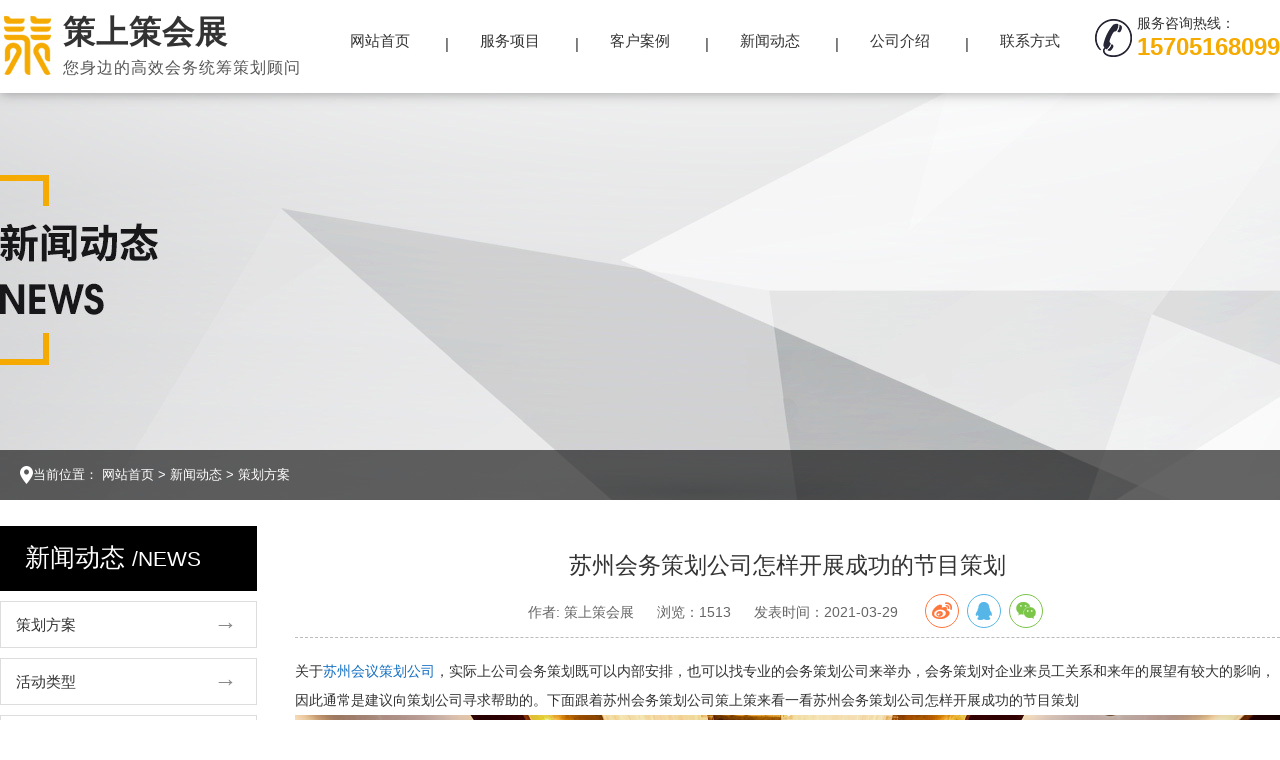

--- FILE ---
content_type: text/html; charset=UTF-8
request_url: http://www.yfuu.cn/news/fangan631.html
body_size: 5057
content:
<!DOCTYPE html>
<html lang="en">

<head><meta name="baidu-site-verification" content="code-ATzzsoAvFd" />
  <meta http-equiv="Content-Type" content="text/html; charset=UTF-8">
  <meta http-equiv="X-UA-Compatible" content="IE=edge,Chrome=1">
  <meta name="renderer" content="webkit"/>
  <meta name="force-rendering" content="webkit"/>
  <meta name="viewport" content="width=device-width,initial-scale=1.0, maximum-scale=1.0,user-scalable=no">
  <meta name="keywords" content="">
  <meta name="description" content="">
  <title>苏州会务策划公司怎样开展成功的节目策划_策上策会展</title>
  <meta http-equiv="cleartype" content="on">
  <meta name="HandheldFriendly" content="True">
  <meta name="MobileOptimized" content="320">
  <meta name="screen-orientation" content="portrait">
  <meta name="x5-orientation" content="portrait">
  <meta http-equiv="X-UA-Compatible" content="IE=9">
  <meta content="telephone=no,email=no" name="format-detection">
  <meta content="yes" name="apple-mobile-web-app-capable">
  <meta content="black" name="apple-mobile-web-app-status-bar-style">
  <link rel="shortcut icon" href="/favicon.ico">
      <link href="/web/template/nuoke/css/font-awesome.css" rel="stylesheet">
  <link href="/web/template/nuoke/css/common.css" rel="stylesheet">
  <link href="/web/template/nuoke/css/swiper.min.css" rel="stylesheet">
  <link href="/web/template/nuoke/css/main.css" rel="stylesheet">
  <link href="/web/template/nuoke/css/response.css" rel="stylesheet">
  
  <link href="https://cdn.bootcss.com/social-share.js/1.0.16/css/share.min.css" rel="stylesheet">
  <!--[if lt IE 9]>
  <script src="js/html5shiv.js"></script>
  <script src="js/respond.min.js"></script> 
  <![endif]-->
<script type="text/javascript" id="globalFuncCode" src="/web/js/common/core.js"></script></head>

<body>
  <!--头部开始-->
  <div id="header">
    <div class="containe clearfix navbar">
      <a class="logo" href="/">         
        <img src="/web/uploads/cover/20190529/pkS9513rB54110s50Dj8fGZadQOt1d11.png">         
        <h1>策上策会展<small>您身边的高效会务统筹策划顾问</small></h1>       
      </a>
      <div class="tellNum"><img src="/web/template/nuoke/images/i01.png" alt="">
        <p>服务咨询热线：<strong>15705168099 </strong></p>
      </div>
      <a href="javascript:void(0);" class="mBtn"><img src="/web/template/nuoke/images/menuIco.png" alt=""></a>
      <ul id="Nav">
                <li> <a href="/"  class="">网站首页</a></li>
                <li> <a href="/service.html"  class="">服务项目</a></li>
                <li> <a href="/case.html"  class="">客户案例</a></li>
                <li> <a href="/news"  class="">新闻动态</a></li>
                <li> <a href="/about.html" rel="nofollow" class="">公司介绍</a></li>
                <li> <a href="/cobtact.html" rel="nofollow" class="">联系方式</a></li>
              </ul>
    </div>
  </div>
         <div class="imgDiv"><img src="/web/uploads/cover/20190411/jR1cG5rUj5QD50Je17qw364P429fhq05.jpg" alt=""></div>
      
    <div class="containe breaker">当前位置：
        <a href="/">网站首页</a> &gt; 
        <a href="/news">新闻动态</a> &gt; 
        <a href="/news/fangan">策划方案</a>  
      </div>
  <div class="containe main">
  <div class="lside">
            <h2>新闻动态 <small>/News</small></h2>
      <div class="padd">
        <ul class="iauth">
                  <li> <a href="/news/fangan">策划方案</a></li>
                  <li> <a href="/news/leixing">活动类型</a></li>
                  <li> <a href="/news/faq">常见问题</a></li>
                </ul>
      </div>
            <div class="news_l">
        <h2>推荐文章<small>/hot</small></h2>
        <ul class="newslist">
                    <li><a href="">
            <div class="big"><img src="/web/uploads/image/20210512/Wh2ywMD6rz80Ogss070370eG663L1Hr9.jpg" alt=""></div>
            <div class="wrap">
              <h4>成功会议策划的五大要素</h4>
              <span>2024-02-04</span>
            </div>
          </a></li>
                    <li><a href="">
            <div class="big"><img src="/web/uploads/image/20210512/2Vz0e046vV7lE076wL81whc13qWWz00o.jpg" alt=""></div>
            <div class="wrap">
              <h4>如何制定有效的会议策划时间表</h4>
              <span>2024-02-03</span>
            </div>
          </a></li>
                    <li><a href="">
            <div class="big"><img src="/web/uploads/image/20210830/l3NP0YtF3SdDfd1MD877OYz023006l88.jpg" alt=""></div>
            <div class="wrap">
              <h4>疫情时代的会议策划：安全与健康的首要考虑</h4>
              <span>2024-02-02</span>
            </div>
          </a></li>
                    <li><a href="">
            <div class="big"><img src="/web/uploads/image/20210512/OKI2e47013By6Y06mn0SG2J8x6v6k0eW.jpg" alt=""></div>
            <div class="wrap">
              <h4>掌握会议策划的关键要素：从规划到执行</h4>
              <span>2024-02-01</span>
            </div>
          </a></li>
                    <li><a href="">
            <div class="big"><img src="/web/uploads/image/20210512/z17B6x0L08wQz2AQ863K3lipui07If40.jpg" alt=""></div>
            <div class="wrap">
              <h4>互动环节在会议策划中的价值与实现</h4>
              <span>2024-01-31</span>
            </div>
          </a></li>
                  </ul>
      </div>
      <div class="hotag">
        <h2>热门标签<small>/tag</small><a href="javascript:;" class="change-tag-btn" id="tagsChange">换一换</a></h2>
        <div class="tag_pre" id="tagsPreview">
                      <a href="/tag-2.html" title="苏州庆典策划">苏州庆典策划</a>
                      <a href="/tag-3.html" title="苏州庆典策划公司">苏州庆典策划公司</a>
                      <a href="/tag-4.html" title="苏州周年庆策划">苏州周年庆策划</a>
                      <a href="/tag-5.html" title="苏州答谢会策划">苏州答谢会策划</a>
                      <a href="/tag-6.html" title="苏州答谢晚宴策划">苏州答谢晚宴策划</a>
                      <a href="/tag-7.html" title="苏州活动策划公司">苏州活动策划公司</a>
                      <a href="/tag-8.html" title="苏州嘉年华策划">苏州嘉年华策划</a>
                      <a href="/tag-9.html" title="苏州主题派对策划">苏州主题派对策划</a>
                      <a href="/tag-11.html" title="苏州会务策划">苏州会务策划</a>
                      <a href="/tag-12.html" title="苏州会务策划公司">苏州会务策划公司</a>
                  </div>
      </div>
    </div>
    <script>WayiiCore.initTag('tagsChange', 'tagsPreview');</script>    <div class="wrap padd">
      <div class="article">
        <h1 class="articleTit">苏州会务策划公司怎样开展成功的节目策划</h1>
        <div class="sub_info">  
          <span>作者: 策上策会展</span> 
          <span>浏览：1513</span>  
          <span>发表时间：2021-03-29</span>
          <div id="shareicon"></div>
        </div>
       <div class="articleCon"><p>关于<a href="http://www.yfuu.cn/" title="苏州会议策划公司">苏州会议策划公司</a>，实际上公司会务策划既可以内部安排，也可以找专业的会务策划公司来举办，会务策划对企业来员工关系和来年的展望有较大的影响，因此通常是建议向策划公司寻求帮助的。下面跟着苏州会务策划公司策上策来看一看苏州会务策划公司怎样开展成功的节目策划</p><p style="text-align: center;"><img src="http://www.yfuu.cn/web/uploads/image/20210306/q1Fx9J05a2R55fD61N53n1019OWhFysN.jpg" style="max-width: 100%;" title="苏州会务策划公司怎样开展成功的节目策划" alt="苏州会务策划公司怎样开展成功的节目策划"/></p><p>公司会议活动策划。细节组织也非常重要。例如公司会议需要餐饮组织、菜单组织、精彩节日意向组织等。都是找一家专业的会议策划公司来做，才能达到应有的作用。否则，如果细节安排得不好，客人就没有时间去看了。如果食物晚了，客人们在看节日的时候饿了是不好的。就会议活动而言。每个环节中的串场组织也体现了会议的精心组织。比如会议主持人的发言和视频音乐的准备如果设置不正确，也会带来意想不到的影响。希望召开会议的人能注意到这一点。</p><p>会展的资金数额会影响会展的召开高度。如果资金充裕，可以找会展的策划公司。如果资金不多，你可以自己计划。你也可以和各个部门的同事开一个很好的会展。</p><p><br/></p><p>会议策划公司好是围绕着可用的财务资源的多少来策划年会活动，只用几分钟的时间来进行预算，这样既可以节省资金或者更好的分配预算，又可以通过剔除昂贵的变量来节省大量的时间。</p><p><br/></p><p>在企业会展的策划中，会展策划活动的场地布局是非常重要的。确定会展地点后，特别是确定会展活动数量后。我们必须满足会展的具体需求，准备年会的设备和演员的表演服装。例如会展现场的灯光音响布置、舞台建设、技术人员设备等，都影响着所有企业会展的成功与否。</p><p><br/></p><p style="text-align: center;"><img src="http://www.yfuu.cn/web/uploads/image/20201127/t8ub1nngo876604n06Uk2o8n61k2gqUU.jpg" style="max-width: 100%;" title="苏州会务策划公司怎样开展成功的节目策划" alt="苏州会务策划公司怎样开展成功的节目策划"/></p><p>当然，许多公司中并没有会展策划经验的人员，这种情况下好还是找到专业的<a href="http://www.yfuu.cn/" title="苏州会议策划公司">苏州会议策划公司</a>来举办会比较方便和顺利。在做好全面的了解和记录后，安排公司会展活动策划自然就会如鱼得水，不费力气。有关苏州会展策划方案、苏州会务策划公司怎样开展成功的节目策划看完以上内容，如果你还想了解更多欢迎大家前往苏州活动策划公司策上策官网。</p></div>
      </div>
      <h3 class="tag">相关标签：
                    <a href="/tag-43.html">苏州活动策划形式</a> ,
                    <a href="/tag-30.html">苏州会展策划流程</a> ,
                    <a href="/tag-19.html">苏州演出策划</a> 
                  </h3>
              <div class="skip">
          <div><span>上一条：</span><a href="/news/fangan637.html">苏州会展策划有哪些技巧必须了解</a></div>
          <div><span>下一条：</span><a href="/news/fangan627.html">如何专业的开展苏州会议策划方案</a></div>
        </div>
            <div class="inner_tit"><h3>你可能感兴趣的文章</h3></div>
      <ul class="news_pre">               
                <li>       
          <span class="date">2024-02-01</span>          
          <a href="/news/fangan1460.html">掌握会议策划的关键要素：从规划到执行</a>
        </li>   
                <li>       
          <span class="date">2024-01-25</span>          
          <a href="/news/faq1453.html">会议策划中的环保理念与实践</a>
        </li>   
                <li>       
          <span class="date">2024-01-18</span>          
          <a href="/news/leixing1446.html">提升会议效果的视听设备选择与运用</a>
        </li>   
                <li>       
          <span class="date">2024-01-15</span>          
          <a href="/news/faq1443.html">苏州会议策划:成功策划一场高效会议的秘诀</a>
        </li>   
                <li>       
          <span class="date">2024-01-11</span>          
          <a href="/news/fangan1439.html">考虑周全的餐饮安排：会议策划的重要一环</a>
        </li>   
                <li>       
          <span class="date">2023-12-30</span>          
          <a href="/news/leixing1427.html">细节决定成败：精细化的会议策划技巧</a>
        </li>   
                <li>       
          <span class="date">2023-05-13</span>          
          <a href="/news/faq1417.html">简述会务策划的几个注意事项</a>
        </li>   
                <li>       
          <span class="date">2023-05-12</span>          
          <a href="/news/faq1416.html">苏州会议哪家公司比较专业</a>
        </li>   
                <li>       
          <span class="date">2023-05-11</span>          
          <a href="/news/leixing1415.html">苏州专业靠谱的会务策划公司</a>
        </li>   
                <li>       
          <span class="date">2023-05-08</span>          
          <a href="/news/faq1412.html">举办一场商务会议如何控制会议成本</a>
        </li>   
              </ul>        
    </div>
  </div>
  <div id="footer">
    <div class="containe wrap">
      <ul class="botnav">
                                        <li> <a href="/service.html" >服务项目</a></li>
                                <li> <a href="/case.html" >客户案例</a></li>
                                <li> <a href="/news" >新闻动态</a></li>
                                <li> <a href="/about.html" rel="nofollow">公司介绍</a></li>
                                <li> <a href="/cobtact.html" rel="nofollow">联系方式</a></li>
                      </ul>
      <div class="flogo"><img src="/web/uploads/cover/20190530/p1an99H5A2S4eTQ5500H3xN91kLPD07B.png" alt="苏州策上策会展">
        <h2>苏州策上策会展</h2>
      </div>
      <div class="ind_ewm"><img src="/web/uploads/image/20201127/6rg9E50N81X140Q76Q0gJ42nSP5aVBWs.jpg" alt="苏州策上策会展">
        <p>微信扫一扫，立即关注我们</p>
        <a href="javascript:window.scrollTo(0,0);">TOP ↑</a>
      </div>
      <div class="ind_tel">
        <p>
          专业苏州活动策划公司-策上策会展承接各类企事业单位会务会展活动、企业各种大型演出晚会策划、企业年会策划、开业庆典及周年庆策划一条龙服务. <br/>
COPYRIGHT © 2019 苏州策上策会展服务有限公司 ALL RIGHTS RESERVED<br> <span>苏州策上策会展服务有限公司</span><span>地址：苏州市姑苏区人民路200号芳华创意园3-111</span><span> 电话：+0512-6512 0103 </span><span> 备案号：<a href="https://beian.miit.gov.cn/" rel="nofollow">苏ICP备19032397号-1</a></span><span> 技术支持：<a href="http://www.wxee.net/" target="_blank">无锡网站设计</a></span>
        </p>
      </div>
          </div>
    <div class="copyright">
      <div class="containe">
        <p>商标及版权所有：苏州策上策会展服务有限公司 未经允许 严禁使用！</p>
      </div>
    </div>
  </div>

  <!--尾部结束-->
      <script src="/web/template/nuoke/js/jquery-1.11.3.min.js"></script>
  <script src="/web/template/nuoke/js/swiper.min.js"></script>
  <script src="/web/template/nuoke/js/common.js"></script>
  
  <script src="/web/template/nuoke/js/share.min.js"></script>
</body>
</html>

--- FILE ---
content_type: text/css
request_url: http://www.yfuu.cn/web/template/nuoke/css/common.css
body_size: 3296
content:
@charset "utf-8";

/* CSS Document */
*{ margin:0; padding:0;}
.clearfix:after {visibility: hidden;display: block;font-size: 0;content: ".";  clear: both;height: 0;}
.clearfix { display: inline-block;  zoom:1;}
img{display: inline-block;border:none;}
body, h1, h2, h3, h4, h5, h6, p, blockquote, pre, dl, dd, fieldset, form, input, select, textarea, figure{margin: 0;}
ul, ol, menu{list-style: none;margin: 0;padding: 0;}
a{color: #136ec2;
  text-decoration: none;
  -webkit-tap-highlight-color: transparent;
  -webkit-touch-callout: none;
  -webkit-user-select: none;
}
a, a:active, a:focus,button, button:active, button:focus{outline:none;}
table{border-collapse:collapse;border-spacing:0;}
blockquote, q{quotes: none;}
address, em, i{font-style: normal;}
abbr, acronym{font-variant: normal;}
hr{display: block;height: 1px;border: 0;border-top: 1px solid #cccccc;margin: 1em 0;padding: 0;}
fieldset, a img, iframe{border: 0 none;}
input, select, button{vertical-align: middle;}
input, textarea, select{*font-size: 100%;}
button{overflow: visible;}
button::-moz-focus-inner, input[type=reset]::-moz-focus-inner, input[type=button]::-moz-focus-inner, input[type=submit]::-moz-focus-inner, input[type=file] > input[type=button]::-moz-focus-inner{border: 0 none;padding: 0;}
:active{outline: 0 none;}
::selection{background: #e74700;color: white;}
blockquote:before, blockquote:after, q:before, q:after{content: '';content: none;}
/* Hides from IE-mac \*/
* html .clearfix { height: 1%; }
.clearfix{*zoom:1;}
html{font-size:20px; line-height:1.76;}
*{font-family:"Microsoft Yahei", "微软雅黑","宋体", Arial, Helvetica, sans-serif;}
body{font-size: 14px;background-color: #fff;max-width: 1920px;margin: 0 auto;min-width:320px;overflow-x:hidden; -webkit-font-smoothing: antialiased; }
h1,h2,h3,h4,h5,h6 {
  font-weight: 600;
  color:#4e4e4e;
}
#header *,#ind_pro *{transition:all .5s ease; -webkit-transition: all .5s ease; }
 h1{font-size: 36px;} 
 h2{font-size: 20px;} 
 h3{font-size: 16px;font-weight: normal; } 
 h4{font-size: 16px; } 
 @font-face{font-family: 'FontBlar'; src: url('../fonts/CALIST_0.TTF') format('truetype'); font-weight: normal; font-style: normal; } /* 通用样式 */
.boxWrap{
  width: 240px;
  -moz-transition:margin-top .5s ease-out;
  -webkit-transition:margin-top .5s ease-out;
  -o-transition:margin-top .5s ease-out;
  -ms-transition:margin-top .5s ease-out;
}
.boxWrap:hover{ margin-top:-179px;}
ul{overflow: hidden;}
input,a{outline:none;}
input[type="button"], input[type="submit"], input[type="reset"] {
-webkit-appearance: none ;border-radius: 0;
}
input:-webkit-autofill {-webkit-box-shadow: 0px 0px 1000px white inset;}
.containe{
  width: 100%;
  display: block;
  max-width: 1600px;
  margin:0 auto;
  position: relative;
}
input::-webkit-input-placeholder, textarea::-webkit-input-placeholder{color: #bbbbbb;}
input:-moz-placeholder, textarea:-moz-placeholder{color: #bbbbbb;}
input::-moz-placeholder, textarea::-moz-placeholder{color: #bbbbbb;}
input:-ms-input-placeholder, textarea:-ms-input-placeholder{color: #bbbbbb;}
/*div.digg {float:right;} 
div.digg a { color: #666; text-decoration: none; margin: 5px; line-height: 31px; } 
.pagination{display: inline-block;} 
.pagination li{display: inline-block;}
.pagination li.active a,.pagination li:hover a{color: #d11e1e;}*/
div.digg {padding:1px; margin:15px 0; text-align: right; font-size: 12px;margin: 1rem; }
div.digg a {border: #ccc 1px solid; padding: 4px 10px; color: #666; text-decoration: none; margin: 5px; line-height: 39px; } 
div.digg .disabled * {border: #eee 1px solid; padding: 4px 10px; margin: 5px; color: #ddd; } 
div.digg .current * {border: #bf141c  1px solid; padding: 4px 10px; color: #fff; font-weight: bold; background-color: #bf141c ; } 
div.digg p{display: inline-block;vertical-align: middle;}
div.digg .active * {background: #000;color: #fff;border-color: #000;}
.pagination{vertical-align: middle; text-align: left;display: inline-block;} 
.pagination li{    display: inline-block;}
/* flexslider */
.flexslider{margin:0;position:relative;width:100%;height:100%;overflow:hidden;zoom:1;}
.flex-viewport{max-height:2000px;-webkit-transition:all 1s ease;-moz-transition:all 1s ease;transition:all 1s ease;}
.flexslider .slides{zoom:1;}
.flex-direction-nav a{width:60px;height:90px;line-height:99em;overflow:hidden;margin:-60px 0 0;display:block;background:url(../images/ad_ctr.png) no-repeat;position:absolute;top:50%;z-index:10;cursor:pointer;opacity:0;filter:alpha(opacity=0);-webkit-transition:all .3s ease;}
.flex-direction-nav .flex-next{background-position:0 -90px;right:0;}
.flex-direction-nav .flex-prev{left:0;}
.flexslider:hover .flex-next{opacity:0.8;filter:alpha(opacity=25);}
.flexslider:hover .flex-prev{opacity:0.8;filter:alpha(opacity=25);}
.flexslider:hover .flex-next:hover, .flexslider:hover .flex-prev:hover{opacity:1;filter:alpha(opacity=50);}
.flex-control-nav{width:100%;position:absolute;bottom:10px;text-align:center;}
.flex-control-nav li{margin:0 5px;display:inline-block;zoom:1;*display:inline;}
.flex-control-paging li a{background:url(../images/dot.png) no-repeat 0 -16px;display:block;height:16px;overflow:hidden;text-indent:-99em;width:16px;cursor:pointer;}
.flex-control-paging li a.flex-active{background-position:0 0;}
@media screen and (max-width: 767px) {
.flex-direction-nav{display: none;}
}
.newsList02 li {
  overflow: hidden;
  border-bottom: 1px dashed #d0d1d1;
  background: url(../images/i13.png) no-repeat 2px 21px;
    height: 48px;
    border-bottom: 1px dashed #aaa;
    padding-left: 23px;
}
.newsList02 li .title {position: relative;}
.newsList02 li span a{color: #e10e11;}
.newsList02 h2 {
  color: #333;
  font-size: 15px;
  padding-right: 5em;
  overflow: hidden;
  white-space: nowrap;
  text-overflow: ellipsis;
  line-height: 49px;
}
.newsList02 span{height:50px; line-height:52px; float: right;}
.newsList02 span img{margin-top:10px;}
.newsList02 p {
  height: 47px;
  overflow: hidden;
  font-size: 14px;
  line-height: 24px;
  color: #555555;
  margin-top: 6px;
  margin-top: 9px;
  display: block;display: none;
}
.articleCon img{max-width: 100%;height: auto !important;}
.pro_list{width: 102%;}
.pro_list li{width: 31%;margin-right: 2%;float: left;}

.pro_list li .imWrap {
    border: 1px solid #bbb;
} 
.pro_list li h3{display: inline-block;
    color: #333;
    font-size: 16px;
    text-align: center;
    width: 100%;
    line-height:3em;
    overflow: hidden;
    white-space: nowrap;text-overflow: ellipsis; 
    }
.tab04{margin-right:-3px;display:flex;justify-content:space-between; flex-flow: row wrap;overflow:hidden;padding: 10px 0 1px 0;max-width: 720px; }
.tab04 li{padding:7px 0;width:16%;float:left;color:#000;text-align:center;line-height:22px; flex:1 1 100px;margin-right:2px;cursor: pointer;margin-bottom: 3px}
.tab04 li {background-color: #e5e5e5; }
.tab04 li.act {background-color:#333333;color:#fff;}
.prodetails{border-bottom: 2px solid #333333;margin: 35px 0 20px;}    
.tabcon04 p{font-size: 14px;color: #474747;line-height: 35px;text-indent: 2em;}
.tabcon04 .con{min-height:100px;}
/* drama-poster */
.contentor{    height: 90px;
    width: 100%;
    position: relative;
    margin:38px auto 0;
    padding: 0 18px;
    box-sizing: border-box;}
.drama-poster{margin:0 auto; width:1200px;height:180px;overflow:hidden;position:relative; }
.drama-poster ul{width:100%;    overflow: initial;}
.drama-poster li{ margin:0px 5px;}
.show-poster-3{ width:98px;height:88px; border: 1px solid #bbb;float:left;}
.show-poster-3 img{display:block;width:100%;height:100%; display: inline-block;}
.show-poster-3 a p{ text-align:center;color:#393939;line-height:30px; width:100%;height:30px;}
.show-poster-3 a:hover p{ background-color:#2751B3; color:#fff; text-decoration:none;}
.show-poster-3 a:hover{ text-decoration:none;}


.drama-slide li{ position:absolute; z-index:10000;    top: 0;
    border-top: 3px solid #fff;border-bottom: 3px solid #fff;}
.drama-slide .prev{ position:absolute;left:0px;}
.drama-slide .next{ position:absolute; right:0px;}
.drama-slide li a{display:block;width:17px;height:84px;}
.drama-slide li.prev a{background:url(../images/index_40.jpg) no-repeat center center;}
.drama-slide li.next a{background:url(../images/index_41.jpg) no-repeat center center;}

#demoo {
  width: 100%;
  overflow: hidden
}

#demoo .container a {
  display: block;
  padding-right: 20px;
  float: left;
  width: 325px
}

#demoo .container a .big {
  width: 100%;
  height: 118px;
  display: block;
  vertical-align: middle;
  border: 1px solid #bbb;
  background-color: transparent;
  text-align: center;
}

#demoo .container a .big img {
  width: auto;
  height: auto;
  border: none;
  max-width: 100%;
  min-height: 100%;
  display: inline-block
}

#demoo .container a p {
  text-align: center;
  line-height: 30px;
  color: #1a3745
}
.skyimg{float: right;max-width: 50%;}


.antim{position: absolute;right: 0;z-index: 55;transform: translateY(20px);opacity: 1 !important;}
.proTop{overflow: hidden;background: #f3f3f3;padding: 2rem;}
.proTop .imgcon{width:500px;height:320px;float: left;margin-right: 35px;}
.proTop .imgcon img{width: 100%;min-height: 100%;}
.prodetls{text-align:left;overflow: hidden;}
.prodetls .titleA{    font-size:30px;
    color: #111;
    text-align: left;
    line-height: 1.3em;
     font-weight: normal; 
    margin-bottom: 20px;}
.prodetls .con{line-height:2em;color: #333;max-height:8em;
overflow: hidden;font-size: 15px;}
.prodetls .con>span{float: left;}
.prodetls .con .confr{overflow: hidden;}
.swiper-container {position:relative;width:100%;height:100%;}
.swiper-slide img{display: block;max-width: 100%;}

.tag_pre{box-sizing: border-box;
    background-color: #fff;
    border: 1px solid #dfdfdf;
    margin-bottom: 1.5rem;padding: 10px;}
.tag_pre a{display: inline-block;
    border: 1px dashed #f5aa00;
    border-radius: 5px;
    margin: 3px;
    color: #666;
    padding: 0 5px;
    font-size: 12px;}
.hotag h2{ margin-top: 2vw;background-image:none !important;
}
#tagsChange{background: url(../images/reflesh.png) no-repeat 70% center;
    float: right;
    background-size: 30px;
    color: transparent;
}

--- FILE ---
content_type: text/css
request_url: http://www.yfuu.cn/web/template/nuoke/css/main.css
body_size: 5951
content:
.c0{color:#000}.c1{color:#111}.c2{color:#222}.c3{color:#333}.c4{color:#444}.c5{color:#555}.c6{color:#666}.c7{color:#777}.c8{color:#888}.c9{color:#999}.ca{color:#aaa}.cb{clear:both}.cc{color:#f5aa00}.cd{color:#ddd}.ce{color:#eee}.cf{color:#fff}.bc0{background-color:#000}.bcf{background-color:#fff}.bcc{background-color:#f5aa00}.boc{border-color:#f5aa00}.bn{border:none}.bor{border:1px solid #bbb}.bt{border-top:1px solid #bbb}.bl{border-left:1px solid #bbb}.br{border-right:1px solid #bbb}.f0{font-size:0}.f12{font-size:12px}.f13{font-size:13px}.f14{font-size:14px}@media (max-width:640px){.f14{font-size:13px}}.f15{font-size:15px}@media (max-width:640px){.f15{font-size:1rem}}.f16{font-size:.8rem}@media (max-width:768px){.f16{font-size:.88888889rem}}@media (max-width:640px){.f16{font-size:1rem}}.f17{font-size:.85rem}@media (max-width:768px){.f17{font-size:.94444444rem}}@media (max-width:640px){.f17{font-size:1.0625rem}}.f18{font-size:.9rem}@media (max-width:768px){.f18{font-size:.94444444rem}}.f19{font-size:.95rem}.f20{font-size:1rem}.f21{font-size:1.05rem}@media (max-width:768px){.f21{font-size:1rem}}.f22{font-size:1.1rem}@media (max-width:768px){.f22{font-size:1.04761905rem}}.f23{font-size:1.15rem}@media (max-width:768px){.f23{font-size:1.04545455rem}}.f24{font-size:1.2rem}@media (max-width:768px){.f24{font-size:1.09090909rem}}.f25{font-size:1.25rem}@media (max-width:768px){.f25{font-size:1.08695652rem}}.f26{font-size:1.3rem}@media (max-width:768px){.f26{font-size:1.13043478rem}}.f27{font-size:1.35rem}@media (max-width:768px){.f27{font-size:1.125rem}}.f28{font-size:1.4rem}@media (max-width:768px){.f28{font-size:1.16666667rem}}.f29{font-size:1.45rem}@media (max-width:768px){.f29{font-size:1.16rem}}.f30{font-size:1.5rem}@media (max-width:768px){.f30{font-size:1.2rem}}.f31{font-size:1.55rem}@media (max-width:768px){.f31{font-size:1.19230769rem}}.f32{font-size:1.6rem}@media (max-width:768px){.f32{font-size:1.23076923rem}}.f33{font-size:1.65rem}@media (max-width:768px){.f33{font-size:1.22222222rem}}.f34{font-size:1.7rem}@media (max-width:768px){.f34{font-size:1.25925926rem}}.f35{font-size:1.75rem}@media (max-width:768px){.f35{font-size:1.25rem}}.f36{font-size:1.8rem}@media (max-width:768px){.f36{font-size:1.28571429rem}}.f37{font-size:1.85rem}@media (max-width:768px){.f37{font-size:1.27586207rem}}.f38{font-size:1.9rem}@media (max-width:768px){.f38{font-size:1.31034483rem}}.f39{font-size:1.95rem}@media (max-width:768px){.f39{font-size:1.3rem}}.f40{font-size:2rem}@media (max-width:768px){.f40{font-size:1.33333333rem}}.f41{font-size:2.05rem}@media (max-width:768px){.f41{font-size:1.32258065rem}}.f42{font-size:2.1rem}@media (max-width:768px){.f42{font-size:1.35483871rem}}.f50{font-size:2.3rem}@media (max-width:768px){.f50{font-size:1.42857143rem}}.f88{font-size:4.4rem}@media (max-width:1200px){.f88{font-size:4vw}}@media (max-width:768px){.f88{font-size:1.45454545rem}}.fal{font-family:Arial}.fyl{font-family:FontBlar}.fs{font-family:'宋体'}.fn{font-weight:400}.fb{font-weight:700}.fi{font-style:italic}.fl{float:left}.fr{float:right}.db{display:block}.dib{display:inline-block}.dt{display:table}.dtc{display:table-cell}.dn{display:none}.bn{border:none}.tl{text-align:left}.tc{text-align:center}.tr{text-align:right}.tu{text-transform:uppercase}.vt{vertical-align:top}.vm{vertical-align:middle}.vb{vertical-align:bottom}.over{overflow:hidden;white-space:nowrap;text-overflow:ellipsis}.box{box-sizing:border-box}.ma{margin-left:auto;margin-right:auto}.m0{margin:0}.p0{padding:0}.yy{box-shadow:0 0 12px rgba(70,70,70,.5)}.yy2{box-shadow:2px 2px 7px rgba(70,70,70,.2)}.pz{padding:0 15px;margin-left:-15px}.pr{position:relative}.oh{overflow:hidden}.wrap{overflow:hidden}.w00{width:100%}.h00{height:100%}.ma00{max-width:100%}.mh00{max-height:100%}.abs{position:absolute;width:100%;height:100%;z-index:5;left:0;top:0}.imWrap{width:100%;padding-top:75%;position:relative;overflow:hidden}.imWrap img{display:block;position:absolute;width:100%;z-index:5;left:0;top:0}.imWrap .imgcon{position:absolute;width:100%;height:100%;z-index:5;left:0;top:0;opacity:0;filter:alpha(opacity=0);transition:all .6s ease-in-out;background-color:rgba(0,0,0,.4);background-image:url(../images/ilogo.png);background-repeat:no-repeat;background-position:center center;background-size:auto auto}.imWrap .imgcon img{position:relative;display:inline-block;width:auto;max-width:100%}.big{overflow:hidden}.big img{width:100%;display:block;transform:translateX(-50%);transform:translateZ(0);transition:.3s transform}.big:hover img{transform:scale(1.2,1.2)}.big .imgcon img{width:auto;min-height:auto}.imgDiv{position:relative;width:100%;overflow:hidden}.imgDiv img{position:relative;display:block;left:50%;transform:translateX(-50%)}.imgDiv .abs{text-align:center}.imgDiv .abs::after{display:inline-block;font-size:0;height:100%;vertical-align:middle;content:".";clear:both;width:0}.imgDiv .ind_tit{display:inline-block;vertical-align:middle;margin:0}.imgcon{text-align:center;font-size:0;overflow:hidden}.imgcon img{display:inline-block;vertical-align:middle;max-width:100%}.imgcon:after{display:inline-block;vertical-align:middle;height:100%;clear:both;content:"";width:0}.m3w{margin-top:30px;margin-top:3vw}.btn{display:inline-block;color:#333;font-size:14px;text-align:center;width:6rem;line-height:1.6rem;border:1px solid #333}@media (max-width:640px){.btn{font-size:13px}}.btn.bg{background-color:#f5aa00;color:#fff;border-color:#f5aa00}.tabCon .con{display:none}.tabCon .con.act{display:block}.mBtn{display:none}.row{display:flex;flex-flow:row wrap;justify-content:space-between}.row .col{flex:1}.tabUl{display:flex;flex-flow:row wrap;justify-content:space-between}.tabUl li{flex:1;cursor:pointer}.gradient_linear{background-image:-webkit-gradient(linear,0 0,0 bottom,from(#49d),to(#5571b4));-webkit-background-clip:text;-webkit-text-fill-color:transparent}.searDiv{float:right;overflow:hidden;position:relative;display:inline-block;margin-top:20px;margin-left:5px;max-width:430px;width:215px;height:36px;border:1px solid #bbb;background:0 0;border-radius:18px}#searcher{float:right;display:block;font-size:13px;color:#333;height:34px;width:160px;padding:0 5px;margin-right:4px;border:none}#searchglass{float:right;display:block;overflow:hidden;width:36px;height:36px;cursor:pointer;border:none;background-image:url(../images/i03.png);background-repeat:no-repeat;background-position:3px center;text-indent:-99em;background-color:transparent}.bgcon{overflow:hidden;background-color:#fff;padding-bottom:3vw;background-repeat:no-repeat;background-position:center top;background-size:auto auto}.ind_tit{text-align:center;position:relative;padding:2vw 0;margin-top:.5rem}.ind_tit h2{font-size:1.6rem;display:inline-block;float:left;color:#333;line-height:2em}@media (max-width:768px){.ind_tit h2{font-size:1.23076923rem}}.ind_tit .wrap{justify-content:end;display:grid}.ind_tit ul{max-width:800px;display:flex;flex-flow:row wrap;justify-content:space-around}.ind_tit ul li{padding-left:2rem}.ind_tit ul a{font-size:15px;color:#333;display:block;line-height:3em}@media (max-width:640px){.ind_tit ul a{font-size:1rem}}.ind_tit ul a.act{border-bottom:2px solid #000}.fot_link{clear:both;padding:10px;line-height:2em}.fot_link strong{float:left;color:#fff}.fot_link a{color:#aaa;padding:0 10px}.fot_link a:hover{color:#f5aa00}#shareicon{display:inline-block}#shareicon .icon-wechat .wechat-qrcode{top:43px}#shareicon .icon-wechat .wechat-qrcode:after{content:'';position:absolute;left:50%;margin-left:-6px;top:-8px;width:0;height:0;border-width:0 8px 8px 8px;border-style:solid;border-color:transparent transparent #f3f3f3 transparent}.breaker{color:#fff;font-size:13px;box-sizing:border-box;margin-top:-50px;line-height:50px;padding-left:2.5em;overflow:hidden;background-image:url(../images/i24.png);background-repeat:no-repeat;background-position:1.5em center;background-size:auto auto;background-color:rgba(0,0,0,.6)}.breaker.containe{max-width:1400px}.breaker a{color:#fff}.breaker span{color:#fff}.breaker i{color:#fff}@media (max-width:768px){.breaker{margin:0!important;padding-left:3em!important;line-height:35px}}.main{overflow:hidden;margin-top:2vw}.main .bor{border:1px solid #bbb;box-sizing:border-box;padding:1rem}.main.containe{max-width:1400px}.lside{float:left;width:13.5rem;margin-right:2rem}.lside h2{font-size:1.3rem;color:#fff;background-color:#000;box-sizing:border-box;font-weight:400;line-height:2.6em;text-indent:1em}@media (max-width:768px){.lside h2{font-size:1.13043478rem}}.lside h2 small{text-transform:uppercase}.lside .iauth{box-sizing:border-box}.lside .iauth li{border:1px solid #ddd;margin-top:10px}.lside .iauth a{text-align:left;font-size:.8rem;color:#333;position:relative;display:block;line-height:3em;text-indent:1em}@media (max-width:768px){.lside .iauth a{font-size:.88888889rem}}@media (max-width:640px){.lside .iauth a{font-size:1rem}}.lside .iauth a.act,.lside .iauth a:hover{color:#f5aa00}.lside .iauth a:after{font-family:'宋体';display:block;color:#888;font-size:1.2rem;content:"→";z-index:5;position:absolute;right:1rem;top:0}@media (max-width:768px){.lside .iauth a:after{font-size:1.09090909rem}}.lside .iauth dl dd{border-top:1px solid #ddd}.lside .iauth dl a{font-size:14px;color:#666;line-height:3.4em}@media (max-width:640px){.lside .iauth dl a{font-size:13px}}.lside .news_l{margin-top:2vw}.lside h3{font-size:1.2rem;color:#333;line-height:2em;margin-bottom:5px}@media (max-width:768px){.lside h3{font-size:1.09090909rem}}.lside .newslist{padding:1em;border:1px solid #dfdfdf}.lside .newslist li{border-bottom:1px dashed #ddd;padding-bottom:.5rem;margin-bottom:.8rem}.lside .newslist a{display:block;overflow:hidden}.lside .newslist a.act,.lside .newslist a:hover{color:#f5aa00}.lside .newslist a span{font-size:12px;color:#888}.lside .newslist .big{float:left;width:5rem;height:3.75rem;margin-right:.8rem}.lside .newslist h4{font-size:14px;color:#666;overflow:hidden;font-weight:400;line-height:1.67em;height:3em;margin-bottom:.5em}@media (max-width:640px){.lside .newslist h4{font-size:13px}}.inner_list{box-sizing:border-box;padding:5px}.inner_list li{float:left;width:44%;margin:1.5%;padding:1.5%;background-color:#eee}.inner_list .imWrap{box-sizing:border-box;border:1px solid #bbb;padding-top:75%}.inner_list p{font-size:14px;color:#333;text-align:center;display:block;width:100%;overflow:hidden;white-space:nowrap;text-overflow:ellipsis;line-height:3.6em;height:3em}@media (max-width:640px){.inner_list p{font-size:13px}}.inner_tit{clear:both;text-align:left;position:relative;padding-top:2rem;margin-bottom:1rem}.inner_tit h3{font-size:1.45rem;color:#000;line-height:1em;border-left:4px solid #f5aa00;padding-left:.3em}@media (max-width:768px){.inner_tit h3{font-size:1.16rem}}.article img{max-width:100%}.articleTit{color:#333;text-align:center;font-weight:400;font-size:1.2rem;margin-top:1rem}@media (max-width:768px){.articleTit{font-size:1.09090909rem}}.sub_info{text-align:center;color:#666;padding:5px 0;line-height:1.5rem!important;margin-bottom:1rem;border-bottom:1px dashed #bbb}.sub_info span{margin-right:1rem}.pr .sub_info span:after{display:block;content:" ";height:100%;width:100%;z-index:5;position:absolute;left:0;top:0}.articleCon{font-size:14px!important;line-height:2.1!important;color:#333!important}.articleCon img{max-width:100%;height:auto!important}.skip{overflow:hidden;margin-top:2vw;background-color:#eee;padding:.8rem;height:2em}.skip>div{float:left;font-size:0;width:50%}.skip>div:last-child{text-align:right}.skip a{font-size:14px;color:#666;display:inline-block;overflow:hidden;white-space:nowrap;text-overflow:ellipsis;max-width:calc(100% - 5em)}@media (max-width:640px){.skip a{font-size:13px}}.skip span{font-size:14px;color:#333;display:inline-block;position:relative;overflow:hidden;padding-right:5px}@media (max-width:640px){.skip span{font-size:13px}}h3.tag{color:#999;font-weight:400;font-size:14px;line-height:1.7em;border-top:1px dashed #e0e1dc;margin-top:.5rem;padding-top:.4rem}@media (max-width:640px){h3.tag{font-size:13px}}h3.tag a{color:#005a98;margin:0 8px 0 5px}h3.tag a :hover{color:#0172bd}.titbar{border-bottom:1px solid #bbb;height:36px;margin:1rem 0}.titbar h2{font-size:.8rem;color:#f5aa00;display:inline-block;border-bottom:2px solid #f5aa00;line-height:35px}@media (max-width:768px){.titbar h2{font-size:.88888889rem}}@media (max-width:640px){.titbar h2{font-size:1rem}}.news_pre{width:103%;margin-top:-.8rem}.news_pre li{float:left;width:47%;margin-right:3%;border-bottom:1px dashed #bbb}.news_pre span.date{float:right;font-size:13px;color:#666}.news_pre a{font-size:14px;color:#666;padding-left:1.5em;background-image:url(../images/i09.png);background-repeat:no-repeat;background-position:0 center;background-size:auto auto;line-height:3em}@media (max-width:640px){.news_pre a{font-size:13px}}#pro_pre .swiper-slide a{display:block}#pro_pre .swiper-slide .big img{min-height:100%}#pro_pre .swiper-slide p{color:#666;overflow:hidden;white-space:nowrap;text-overflow:ellipsis;display:block;text-align:center;line-height:40px}#shareicon1>a{float:right;width:16px;height:16px;background-size:100%}body{padding-top:80px}#header{background-color:#fff;width:100%;box-shadow:0 0 12px rgba(70,70,70,.5);position:fixed;height:93px;top:0;left:0;z-index:125}.gray{background-color:#eee}.navbar{padding:.6rem 0;font-size:0}.navbar .logo{position:relative;vertical-align:middle;float:left;display:inline-block;z-index:50}.navbar .logo img{display:block;float:left;margin-right:-7px}@media (max-width:768px){.navbar .logo img{max-height:42px;margin-top:3px}}.navbar .logo h1{color:#333;overflow:hidden;white-space:nowrap;text-overflow:ellipsis;line-height:1.35em;letter-spacing:1px;font-size:32px}.navbar .logo small{color:#555;font-weight:400;display:block;line-height:1em;padding-top:6px;font-size:16px}@media (max-width:768px){.navbar .logo img{margin-right:-3px}.navbar .logo h1{font-size:16px;margin-top:5px}.navbar .logo small{padding-top:3px;font-size:12px!important}}#Nav{overflow:hidden;text-align:center;float:right;width:calc(100% - 500px);padding-top:.5rem;max-width:1000px;display:flex;flex-flow:row nowrap;justify-content:space-between}#Nav li{position:relative;flex:1}#Nav li a{display:block;font-size:15px;color:#333;box-sizing:border-box;line-height:2.7em;transition:none;white-space:nowrap}@media (max-width:640px){#Nav li a{font-size:1rem}}#Nav li:before{display:block;content:"|";font-size:15px;color:#333;line-height:3em;z-index:5;position:absolute;left:0;top:0}@media (max-width:640px){#Nav li:before{font-size:1rem}}#Nav li:first-child:before{display:none}#Nav li a.act,#Nav li:hover>a{color:#f5aa00}.tellNum{float:right;font-size:14px;color:#333;overflow:hidden;white-space:nowrap;text-overflow:ellipsis}@media (max-width:640px){.tellNum{font-size:13px}}.tellNum img{float:left;margin-top:8px;margin-right:5px}.tellNum p{overflow:hidden}.tellNum strong{color:#f5aa00;display:block;font-size:1.25rem;font-family:Arial;line-height:1em}@media (max-width:768px){.tellNum strong{font-size:1.08695652rem}}@media (max-width:980px){.tellNum{display:none}}.scroll#header{height:56px}.scroll .logobar .logo{padding-top:6px}.scroll .logobar .logo img{height:42px}.scroll #Nav li a{height:56px;line-height:59px}.scroll .tellNum{margin-top:20px}#ind_pro .tit_div{padding:2vw 0}#ind_pro .tit_div .more{float:right;display:inline-block;color:#333;text-transform:uppercase;text-align:right;width:10rem;margin-top:3vw;border-bottom:2px solid #000;line-height:2em}#ind_pro .tit_div h2{font-size:1.6rem;color:#000;line-height:2.5em}@media (max-width:768px){#ind_pro .tit_div h2{font-size:1.23076923rem}}#ind_pro .tit_div small{font-size:14px;color:#777;display:block;line-height:2em;max-width:800px}@media (max-width:640px){#ind_pro .tit_div small{font-size:13px}}.abs{opacity:0;filter:alpha(opacity=0);transition:all .6s ease-in-out;background-color:rgba(0,0,0,.4);background-image:url(../images/ilogo.png);background-repeat:no-repeat;background-position:center center;background-size:auto auto}.ind_pro{width:101%}.ind_pro li{float:left;overflow:hidden;background-color:#fff;margin-bottom:2vw;width:33%}.ind_pro .big{float:right;position:relative;width:50%}.ind_pro .imWrap{padding-top:134.8%}.ind_pro .wrap{padding-top:1rem;padding-left:1.5rem;padding-right:.5rem}@media (max-width:1200px){.ind_pro .wrap{padding-top:0;padding-left:.5rem;padding-right:.5rem}}.ind_pro h3{font-size:1.2rem;color:#333;text-align:left;position:relative;overflow:hidden;white-space:nowrap;text-overflow:ellipsis;line-height:2.5em}@media (max-width:768px){.ind_pro h3{font-size:1.09090909rem}}.ind_pro h3:after{display:block;background-color:#f5aa00;content:" ";height:3px;width:1.5rem;z-index:5;position:absolute;left:0;bottom:-2px}.ind_pro small{font-size:14px;font-family:FontBlar;text-transform:uppercase;color:#f5aa00;display:block;overflow:hidden;white-space:nowrap;text-overflow:ellipsis;line-height:3em}@media (max-width:640px){.ind_pro small{font-size:13px}}.ind_pro p{font-size:15px;color:#888;display:block;overflow:hidden;height:8em;line-height:1.7em}@media (max-width:640px){.ind_pro p{font-size:1rem}}.ind_pro i{display:block;margin-left:auto;margin-right:auto;font-size:1.25rem;color:#f5aa00;text-align:center;border:1px solid #f5aa00;border-radius:50%;width:2.25rem;line-height:2.25rem;margin-top:.6rem}@media (max-width:768px){.ind_pro i{font-size:1.08695652rem}}@media (max-width:1300px){.ind_pro i{display:none}}.ind_pro li:hover{background-color:#f5aa00}.ind_pro li:hover h3,.ind_pro li:hover i,.ind_pro li:hover p,.ind_pro li:hover small{color:#fff;border-color:#fff}.ind_pro li:hover h3:after{background-color:#fff}.ind_pro li:hover .abs{opacity:1}@media (max-width:768px){.ind_pro li{width:48%!important}}@media (max-width:1000px){.ind_pro small{display:none}.ind_pro h3:after{bottom:5px;height:1px}.ind_pro p{height:7.2em;line-height:1.5em}}.moreR{display:block;margin-left:auto;margin-right:auto;text-align:center;color:#666;border:1px solid #666;border-radius:40px;padding:0 2rem;line-height:3em;width:8em}.moreR i{font-size:.85rem;vertical-align:middle;line-height:1em;padding-left:5px}@media (max-width:768px){.moreR i{font-size:.94444444rem}}@media (max-width:640px){.moreR i{font-size:1.0625rem}}.moreR.bg{color:#fff;border-color:#fff}#ind_case{background-color:#fff;overflow:hidden;padding-bottom:3vw}.ind_case{width:104%}.ind_case li{float:left;width:30%;margin-right:3%;border:1px solid #f3f3f3;margin-bottom:3%}.ind_case li .big{position:relative}.ind_case li .con{padding:.6rem}.ind_case li .more{display:block;font-size:1.25rem;text-align:center;float:right;color:#a7a7a7;border:1px solid #a7a7a7;border-radius:50%;width:2.25rem;line-height:2.25rem;margin-top:.2rem}@media (max-width:768px){.ind_case li .more{font-size:1.08695652rem}}.ind_case li h4{font-size:.9rem;color:#333;font-weight:400;overflow:hidden;white-space:nowrap;text-overflow:ellipsis}@media (max-width:768px){.ind_case li h4{font-size:.94444444rem}}.ind_case li small{font-size:14px;color:#888;line-height:1em}@media (max-width:640px){.ind_case li small{font-size:13px}}.ind_case li:hover{box-shadow:2px 2px 7px rgba(70,70,70,.2)}.ind_case li:hover .abs{opacity:1}#ind_about{overflow:hidden;background-color:#1e2129}#ind_about .w50{width:50%;float:left}#ind_about .w50>img{display:block;float:right}.ind_about{box-sizing:border-box;width:48vw;padding-top:2vw;padding-left:2vw;max-width:800px}.ind_about h2{color:#fff;font-size:1.5rem;font-weight:400;text-align:center;line-height:2.85em;width:10em;background-image:url(../images/i03.png);background-repeat:no-repeat;background-position:center center;background-size:auto auto}@media (max-width:768px){.ind_about h2{font-size:1.2rem}}.ind_about p.con{font-size:15px;color:#fff;overflow:hidden;line-height:1.9em;height:9em;margin:2em 2em 2em 0}@media (max-width:640px){.ind_about p.con{font-size:1rem}}@media (max-width:768px){.ind_about p.con{padding-left:2em}}.ind_about .moreR{margin-left:0}.ind_about img{max-width:100%}#case_banner{padding:1rem 0}#case_banner .swiper-slide{box-sizing:border-box;box-shadow:2px 2px 7px rgba(70,70,70,.2);background-color:#fff;padding:1.6rem}#case_banner .swiper-slide:hover{border:.25rem solid #f5aa00;padding:1.35rem}#case_banner .swiper-slide:hover .abs{opacity:1}#case_banner .swiper-slide:hover .more{color:#f5aa00;border-color:#f5aa00}#case_banner .big{position:relative}#case_banner .imWrap{padding-top:63%}#case_banner+.swiper-button-prev{top:55%}#case_banner+.swiper-button-prev+.swiper-button-next{top:55%}#case_banner .more{display:block;font-size:1.25rem;text-align:center;float:right;color:#a7a7a7;border:1px solid #a7a7a7;border-radius:50%;width:2.25rem;line-height:2.25rem;margin-top:.2rem}@media (max-width:768px){#case_banner .more{font-size:1.08695652rem}}#case_banner .date{color:#333;font-size:13px;border-bottom:1px solid #ddd;padding:.4rem 0;margin-bottom:.4rem}#case_banner .date strong{font-size:1.4rem;display:block;line-height:1.2em}@media (max-width:768px){#case_banner .date strong{font-size:1.16666667rem}}#case_banner h4{overflow:hidden;white-space:nowrap;text-overflow:ellipsis;font-size:15px;color:#333;font-weight:400;line-height:2em}@media (max-width:640px){#case_banner h4{font-size:1rem}}#case_banner small{font-size:14px;color:#888;display:block;overflow:hidden;line-height:1.7em;height:3.2em}@media (max-width:640px){#case_banner small{font-size:13px}}#ind_news{overflow:hidden;padding-bottom:4vw}#ind_news>.containe{overflow:visible}@media (max-width:768px){#ind_news{padding:0}#ind_news .swiper-button-next.ir,#ind_news .swiper-button-prev.il{display:none}}#ind_news .swiper-button-prev.il{background:url(../images/il.jpg) no-repeat 0 center;left:-50px}#ind_news .swiper-button-next.ir{padding:0;background:url(../images/ir.jpg) no-repeat right center;right:-50px}#ind_news .swiper-button-next.ir,#ind_news .swiper-button-prev.il{width:32px;height:58px;background-size:100% auto}@media (max-width:700px){#ind_news .swiper-button-next.ir,#ind_news .swiper-button-prev.il{width:20px;height:36px}}#footer{background-color:#191919;border-top:1px solid #666}@media (max-width:768px){#footer{border:none}}#footer .flogo{float:left;display:inline-block;text-align:center;margin:0 4vw 0 2vw}#footer .flogo h2{font-size:1.5rem;color:#fff;font-weight:400}@media (max-width:768px){#footer .flogo h2{font-size:1.2rem}}.botnav{display:block;overflow:hidden;text-align:center;margin-left:auto;margin-right:auto;max-width:1000px;padding:.5rem 0;margin-bottom:1vw;display:flex;flex-flow:row nowrap;justify-content:space-between}.botnav li{position:relative;flex:1}.botnav li a{display:block;font-size:15px;color:#fff;box-sizing:border-box;line-height:2.7em;transition:none;white-space:nowrap}@media (max-width:640px){.botnav li a{font-size:1rem}}.botnav li:before{display:block;color:#fff;content:"|";font-size:15px;line-height:3em;z-index:5;position:absolute;left:0;top:0}@media (max-width:640px){.botnav li:before{font-size:1rem}}.botnav li:first-child:before{display:none}@media (max-width:768px){.botnav{display:none}}.ind_tel{overflow:hidden;color:#aaa;font-size:14px;line-height:2.89em;max-width:880px;margin:2vw}@media (max-width:640px){.ind_tel{font-size:13px}}.ind_tel span{display:inline-block;margin-right:2em}.ind_tel a{color:#ddd}.copyright{text-align:center;border-top:1px solid #666;padding:.5rem 0;color:#f7f7f7}.ind_ewm{float:right;text-align:center;max-width:174px;padding:9px}.ind_ewm img{max-width:100%}.ind_ewm p{font-size:13px;color:#aaa;line-height:2em;border-bottom:1px solid #666}.ind_ewm a{font-size:13px;text-transform:uppercase;line-height:3em;height:2em;color:#ddd}.about_tit{text-align:center;margin-bottom:2vw}.about_tit h2{font-size:1.5rem;color:#333;font-weight:400;line-height:1.2em}@media (max-width:768px){.about_tit h2{font-size:1.2rem}}.about_tit small{font-size:1.2rem;color:#f5aa00;text-transform:uppercase}@media (max-width:768px){.about_tit small{font-size:1.09090909rem}}.about_dl{max-width:1400px;margin:0 auto 4vw}.about_dl dd{overflow:hidden}.about_dl dd:nth-child(even) .big{float:left;margin-right:2vw;margin-left:0}.about_dl .big{float:right;margin-left:2vw}.about_dl .wrap{font-size:15px;color:#333;line-height:2.2em;padding:3vw 2vw 0}@media (max-width:640px){.about_dl .wrap{font-size:1rem}}.about_dl .wrap img{max-width:100%;margin-bottom:1em}.about_dl .wrap p{text-indent:1.5em;margin-bottom:1em}.inner_products{width:103%;margin-top:1vw}.inner_products li{float:left;margin-right:2.5%;width:22.5%;margin-bottom:2.5%;background-color:#f5f5f5;padding-bottom:1rem}.inner_products h3{position:relative;overflow:hidden;white-space:nowrap;text-overflow:ellipsis;font-size:1.2rem;color:#333;font-weight:400;line-height:3em;text-align:center}@media (max-width:768px){.inner_products h3{font-size:1.09090909rem}}.inner_products h3:after{display:block;background-color:#f5aa00;content:" ";height:3px;width:1.5rem;z-index:5;position:absolute;left:50%;bottom:.5rem;margin-left:-.75rem}.inner_products p.con{font-size:15px;color:#666;display:block;overflow:hidden;line-height:1.7em;height:5em;padding:0 1rem}@media (max-width:640px){.inner_products p.con{font-size:1rem}}.service_tit{font-size:1.5rem;color:#333;font-weight:400;text-align:center;margin-bottom:1em}@media (max-width:768px){.service_tit{font-size:1.2rem}}.inner_news{padding:5px}.inner_news li{overflow:hidden;position:relative;padding:1.5rem;border-bottom:1px solid #ddd}@media (max-width:480px){.inner_news li{padding:2vw 0}.inner_news li .tags{display:none}.inner_news li .big{width:35%;margin-right:.5rem}}.inner_news .more{display:block;font-size:1.25rem;text-align:center;float:right;color:#a7a7a7;border:1px solid #a7a7a7;border-radius:50%;width:2.25rem;line-height:2.25rem;margin-top:1.5rem}@media (max-width:768px){.inner_news .more{font-size:1.08695652rem}}.inner_news .big{float:left;width:11rem;margin-right:1.5rem}.inner_news .imWrap{padding-top:66%}.inner_news .date{color:#888;font-size:13px;float:left;text-align:center;display:inline-block;margin:.5rem;padding:1rem;background:#f5f5f5}.inner_news .date strong{font-size:1.45rem;display:block;line-height:1.2em}@media (max-width:768px){.inner_news .date strong{font-size:1.16rem}}.inner_news .wrap{padding:0 3vw 0 2vw}.inner_news h3{font-size:1.3rem;color:#333;display:block;overflow:hidden;white-space:nowrap;text-overflow:ellipsis;line-height:1.2em}@media (max-width:768px){.inner_news h3{font-size:1.13043478rem}}.inner_news p.con{font-size:14px;color:#666;overflow:hidden;line-height:24px;height:3.5em;margin-top:.6em;margin-bottom:1em}@media (max-width:640px){.inner_news p.con{font-size:13px}}.inner_news li:hover{box-shadow:2px 2px 7px rgba(70,70,70,.2);border:none;z-index:5}.inner_news li:hover .date{background-color:#f5aa00;color:#fff}.inner_news .tags{overflow:hidden;white-space:nowrap;text-overflow:ellipsis}.inner_news .tags .tag{display:inline-block;width:1.5em;height:1.5em;background:url(../images/i_tag.png) no-repeat 0 center;vertical-align:text-top}.inner_news .tags a{color:#777;display:inline-block;margin-right:.5em}#ind_form{float:right;width:45%;margin-left:8%;border-top:0;border-bottom:0}#ind_form input,#ind_form textarea{border:none}#ind_form>div{border-bottom:1px solid #ddd;padding-bottom:.8rem;margin-bottom:1rem;padding-top:.5em}#ind_form>div>*{vertical-align:middle}#ind_form label{color:#666;padding-left:.5em}#ind_form textarea{width:70%;height:70px;text-indent:.8em}#ind_form .zxlysub{display:block;color:#333;height:40px;background:#e9e9e9;padding:0 5em;margin-left:auto;margin-right:auto;border:none}@media (max-width:768px){#ind_form{width:100%;margin-bottom:2rem}}.containe.contact{box-sizing:border-box;max-width:1300px;margin-top:1rem;padding:2rem}.containe.contact .tit{font-size:1.4rem;color:#333;font-weight:400;text-align:center;line-height:2em;padding-bottom:3vw}@media (max-width:768px){.containe.contact .tit{font-size:1.16666667rem}}.containe.contact .tit:after{display:block;margin-left:auto;margin-right:auto;background-color:#000;content:" ";height:.2rem;width:2rem;z-index:5}.containe.contact h3{border-left:3px solid #eee;padding-left:.6rem;margin-bottom:.5rem}.containe.contact h3 small{font-size:1.2rem;color:#ddd;text-transform:uppercase;display:block}@media (max-width:768px){.containe.contact h3 small{font-size:1.09090909rem}}.containe.contact .lx{margin:0 5vw}.containe.contact+.cb p{line-height:0}.contact_info dd{overflow:hidden;box-shadow:2px 2px 7px rgba(70,70,70,.2);margin-bottom:1em;padding:1rem}.contact_info i{float:left;display:inline-block;padding:1rem;border-radius:50%;background-color:#f2f2f2;margin-right:1.5rem}.contact_info i img{display:block;width:1.8rem}.contact_info h4{overflow:hidden;white-space:nowrap;text-overflow:ellipsis;font-size:1.1rem;color:#333;font-weight:400;margin-top:.5rem}@media (max-width:768px){.contact_info h4{font-size:1.04761905rem}}.contact_info p{overflow:hidden;white-space:nowrap;text-overflow:ellipsis}#inner_case{display:flex;flex-flow:row wrap;justify-content:space-between;width:100%;max-width:1200px;margin:0 auto 3vw}#inner_case>*{background-color:#fff;text-align:center;border:1px solid #fff;cursor:pointer;margin:3px;flex:1 1 7em}@media screen and (max-width:767px){#inner_case>*{border:1px solid #dfdfdf}}#inner_case span{font-size:.85rem;display:inline-block;line-height:2em}@media (max-width:768px){#inner_case span{font-size:.94444444rem}}@media (max-width:640px){#inner_case span{font-size:1.0625rem}}#inner_case .active span{border-bottom:2px solid #000}.ind_case#grid{min-height:50vw}

--- FILE ---
content_type: text/css
request_url: http://www.yfuu.cn/web/template/nuoke/css/response.css
body_size: 1780
content:
@charset "utf-8";

/* CSS Document */
/* For tablets & smart phones */
@media screen and (max-width:1400px) {
      html{font-size: 19px;}
}
@media screen and (max-width:1200px) {
      .containe{margin-left: 10px;margin-right: 10px;width: auto}
      .ind_pro i{display: none;}

}
    /* For larger displays */
@media screen and (min-width: 980px) and (max-width: 1200px) {
      html{font-size: 18px;}
}

@media screen and (max-width: 979px) {
      #Nav{width: 70%;}
      .ind_pro small{line-height: 3em;}

}
     /* For smaller displays like laptops */
@media screen and (min-width: 768px) and (max-width: 979px) {
      html{font-size: 17px;}
}
@media screen and (max-width: 767px) {
      /*body {padding-left: 10px; padding-right: 10px; }*/
      html{font-size: 16px;}
      #ind_pro .tit_div .more,
      .ind_pro small,
      .ind_case li .more,
      #footer .flogo,
      .ind_ewm,
      #shareicon,
      #case_banner .more,
      .ind_tit ul a.act{display: none;}
      .ind_pro p{padding-top: 1em;}
      .ind_case{width: 103%;}
      .ind_case li{width: 47%;box-sizing: border-box;}
      #ind_about .w50 {width: 100%; float: none;}
      #ind_about .w50>img,.ind_about{width: 100%;}
      .ind_about img{max-width: 94%;margin-left: 3%;}
      .ind_about .moreR{display: none;}
      #case_banner .swiper-slide {padding: 0.5rem;}
      #case_banner .swiper-slide:hover{padding:0.25rem;}
      .inner_products li{width: 47.5%;}
      .ind_pro .wrap{padding-top:0;padding-left: 1rem;}
      .ind_tit ul li {padding-left: 0.5rem;}
      .ind_tit{padding-bottom: 5px;}
      .imgDiv img{width:134%;}
      .lside{float: none;width: 100%;margin: 0;}
      .lside>*{display: none;}
      .lside>.padd{display: block;}
      .lside .iauth{display: flex;flex-flow: row wrap;justify-content: space-between;width: 100%;border:none;}
      .lside .iauth li{flex:1;}
      .lside .iauth li{border: 1px solid #dfdfdf !important;background-color: #fff;margin: 3px;flex: 1 1 8em;text-align: center;}
      .lside .iauth li a{padding: 0;line-height: 2.7em;}
      #footer>.wrap,.fot_link,#ind_huati,#ind_corp,#ind_part4 .part:hover .abs,.design_advant,.design_process,.market_support,.inner_tit p{display: none;}
      #ind_news+#footer>.wrap{display: block;}
      .skip{padding-left: 0;}
      div.digg{margin: 0;text-align: right;}
      div.digg a{padding: 0;border: 0;}
      div.digg .disabled * {border:none;padding:0;margin: 0.1rem;color: #c1c1c1;}
      .inner_tit{margin: 4vw 0;}
      #demoo .container a{width: 190px;padding-right: 15px;}
      .market_case .imWrap{border: 1px solid #ddd;}
      body {padding-top:48px;max-width: 100%;overflow-x: hidden;}
      .containe{padding:0;}
      #header{height:48px;}
      #navbar .logo{padding-top:4px;}
      #navbar .logo img{width:120px;}
      .mBtn {
        display: inline-block;
        float: right;
        width: 10%;
        cursor: pointer;
        text-align: center;
        margin-top:7px;
      }
  .mBtn img {max-width: 38px; max-height: 35px; }
  #Nav {
    height: 0px;
    padding-top: 0;
    overflow: hidden;
    display: block;
    visibility: hidden;
    background-color: rgba(42, 42, 32, 0.81);
    box-shadow: 0px 2px 2px #000;
    transition: all .5s ease;
    -webkit-transition: all .5s ease;
    /*margin-left: -1px; 下面的是为了解决外部containe有margin左右10px,导致手机下拉菜单不是通屏的  */
    margin-left: -10px;
    padding-right: 10px;
    padding-left: 10px;
    position: absolute;
    top:47px;
    left: 0;
    z-index: -1;
    width: 100%;
  }
  #Nav.showH {
    height:386px !important;
    transition: all .5s ease;
    -webkit-transition: all .5s ease;
    border-bottom-left-radius: 5px;
    border-bottom-right-radius: 5px;
    margin-bottom: 2px;
    visibility: visible;
  }
  #Nav li {
    display: block;
    width: 100%;
    margin-left: 0;overflow: hidden;
  }
  #Nav li a {
    height: 42px !important;
    line-height: 43px !important;
    font-size: 14px;
    transition: none;
    border-bottom: 1px solid #949393;
    color: #fff;
    background-image: none;
    display: block;
    padding: 0;
  }
    .main {margin-top: 3vw;}
    .imgDiv {background-size: 100% 100%;}
    .main .lside .iauth .ili:nth-last-of-type(2){border-bottom: none;}
    .main .lside .iauth a::after{font-size: 14px;}
    .about_intro .big img{min-height: initial;}
    .ind_pro .wrap{display: none;}
    .ind_pro .big{width: 100%;}
    .ind_pro li {margin-right: 2%;}
}
@media screen and (max-width: 639px) {
  html{font-size:15px;}
  .breaker+h2{display: none;}
  .titbar{margin-bottom: 10px;}
  .inner_news .more{display: none;}
  .skyimg{float: none;max-width: 80%;}
  .articleTit{margin-top: 15px;}
  .sub_info{padding: 0;}
  .sub_info{font-size: 0;}
  .sub_info span{color: #909090;font-size: 12px;margin-right: 10px;}
  .sub_info span:nth-child(even){display: none;}
  #icon1{display: none;}
}
     /* For smartphones */
@media screen and (max-width: 479px){
  html{font-size:14px;}
  #footer>.containe{text-align: center;padding-bottom: 1rem;}
}
@media screen and (max-width: 379px){.tellNum{display: none;}}



  

--- FILE ---
content_type: text/javascript
request_url: http://www.yfuu.cn/web/template/nuoke/js/common.js
body_size: 469
content:
$(".container").each(function(){var awidth=$(this).find("a").outerWidth(); var alength=$(this).find("a").length; $(this).width(awidth*alength);})
 $(".tabUl li").click(function(){
          $(this).addClass('act').siblings("li").removeClass("act");
          var $ulPar=$(this).parent()
          var curi=$ulPar.find("li").index(this);
          var $conTar=$(this).parents(".pars").find(".tabCon");
          $conTar.find(".con").eq(""+curi+"").addClass('act').siblings(".con").removeClass("act");
      });

$(".mBtn").click(function(){$("#Nav").toggleClass("showH"); }); 
var pro_swiper = new Swiper('#pro_banner',{
      loop: true,
      autoplay: {
        delay:3000,
        disableOnInteraction: false,
      },
      navigation:{
        nextEl: '.swiper-button-next',
        prevEl: '.swiper-button-prev',
      },
    });
 var pro_pre = new Swiper('#pro_pre', {
          slidesPerView:4,
          spaceBetween:18,
          loop: true,
          autoplay: {
            delay:3000,
            disableOnInteraction: false,
          },
         }); 